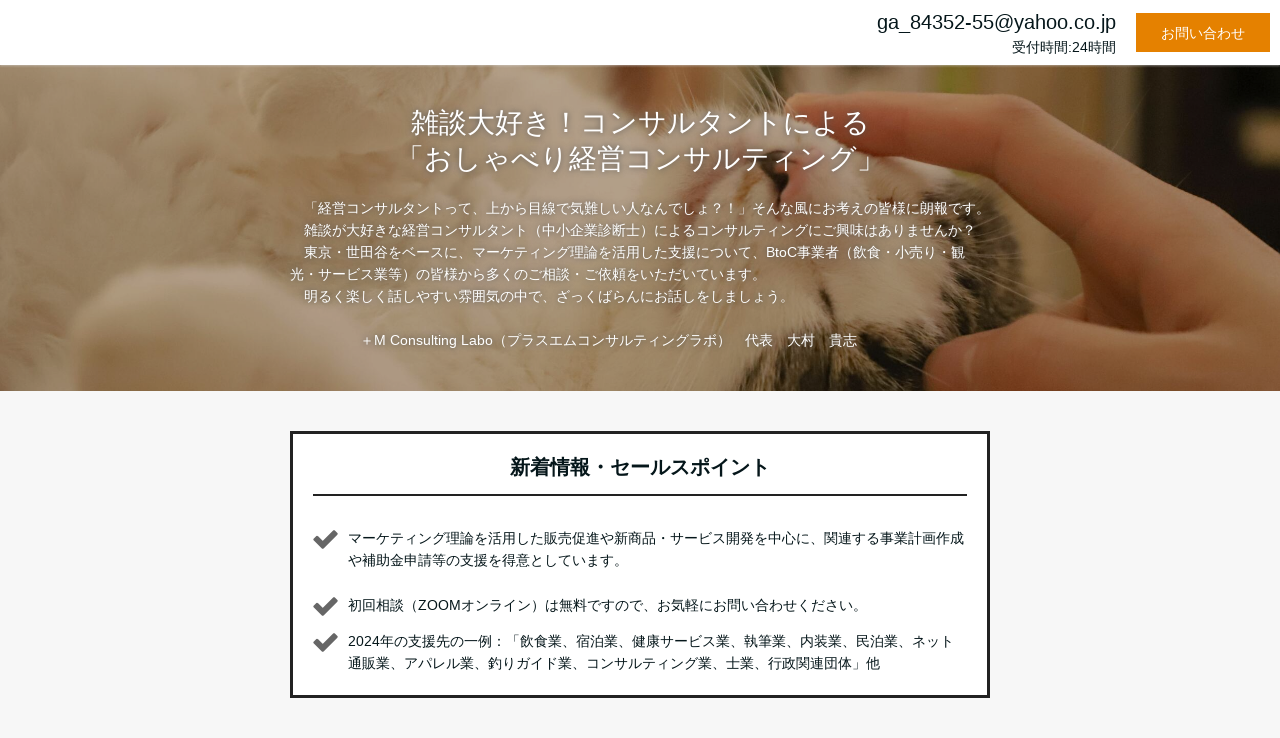

--- FILE ---
content_type: text/html; charset=UTF-8
request_url: https://pmc-labo.com/
body_size: 16065
content:
<!DOCTYPE html>
<html>
<head prefix="og: http://ogp.me/ns# fb: http://ogp.me/ns/fb# website: http://ogp.me/ns/website#"><meta charset="utf-8">
<title>東京・世田谷のおしゃべり大好き中小企業診断士　＋M Consulting Labo</title>
<meta name="description" content="雑談とおしゃべりが大好きな経営コンサルタント（中小企業診断士）の大村貴志です。東京・世田谷をベースに、会社やお店の経営支援や補助金申請等にご活用いただいています。気軽に普段使いできる経営コンサルタント「プラスエムコンサルティングラボ」にお任せください。">
<meta name="viewport" content="width=device-width, initial-scale=1">
<link href="//assets.peraichi.com/template_root/v2/template_files/css/style.css?1768806534" rel="stylesheet">

<script src="//assets.peraichi.com/js/const_common.js"></script><script src="//assets.peraichi.com/js/const_env.js"></script><script src="//webfont.fontplus.jp/accessor/script/fontplus.js?5qoPx6QyJ8k%3D&aa=1" charset="utf-8"></script>
<link rel="icon" href="https://cdn.peraichi.com/userData/49720ef4-2db1-43f3-8b44-3b856f2d6e0d/img/6440e140de755/original.JPG">

<meta property="og:image" content="https://cdn.peraichi.com/userData/49720ef4-2db1-43f3-8b44-3b856f2d6e0d/img/646ca97c9f86f/original.jpg">
<meta property="og:url" content="https://pmc-labo.com">
<meta property="og:title" content="東京・世田谷のおしゃべり大好き中小企業診断士　＋M Consulting Labo">
<meta property="og:site_name" content="東京・世田谷のおしゃべり大好き中小企業診断士　＋M Consulting Labo">
<meta property="og:type" content="website">
<meta property="og:description" content="雑談とおしゃべりが大好きな経営コンサルタント（中小企業診断士）の大村貴志です。東京・世田谷をベースに、会社やお店の経営支援や補助金申請等にご活用いただいています。気軽に普段使いできる経営コンサルタント「プラスエムコンサルティングラボ」にお任せください。">
<meta name="twitter:card" content="summary"><script type="text/javascript" src="//assets.peraichi.com/js/libs/lazysizes.min.js?1768806532"></script><script type="text/javascript" src="//assets.peraichi.com/js/lazyLoad.js?1768806532"></script><script type="text/javascript" src="//assets.peraichi.com/cjs/dist/peraichi_setting.js?1768806828"></script>
<meta name="google-site-verification" content="qmaddAp1Ffca9YUNm1XVInApen_HZj3HLSxmU229eLQ">

<link rel="canonical" href="https://pmc-labo.com" /><style type="text/css">.pera1-form .hp { display:none !important; visibility:hidden !important; }</style>
<script src="https://captcha.peraichi.com/js/captcha.production.js"></script><script src="//assets.peraichi.com/js/custom_captcha.js"></script></head>
  <body class="theme-blank theme-modern template-theme-simple_v2 fp_default" data-template-name="blank" style="overflow: auto; padding-top: 231px;" data-is-available-on-template-theme="false" data-is-initial-val-of-template-theme="14"><!--?php

declare(strict_types=1);

?-->


<!--?php

declare(strict_types=1);

?-->


<!--?php

declare(strict_types=1);

?-->


<!--?php

declare(strict_types=1);

?-->


<!--?php

declare(strict_types=1);

?-->


<!--?php

declare(strict_types=1);

?-->


<!--?php

declare(strict_types=1);

?-->


<!--?php

declare(strict_types=1);

?-->


<!--?php

declare(strict_types=1);

?-->


<!--?php

declare(strict_types=1);

?-->


<!--?php

declare(strict_types=1);

?-->


<!--?php

declare(strict_types=1);

?-->


<!--?php

declare(strict_types=1);

?-->


<!--?php

declare(strict_types=1);

?-->


<!--?php

declare(strict_types=1);

?-->


<!--?php

declare(strict_types=1);

?-->


<!--?php

declare(strict_types=1);

?-->


<!--?php

declare(strict_types=1);

?-->


<!--?php

declare(strict_types=1);

?-->


<!--?php

declare(strict_types=1);

?-->


<!--?php

declare(strict_types=1);

?-->


<!--?php

declare(strict_types=1);

?-->


<!--?php

declare(strict_types=1);

?-->


<!--?php

declare(strict_types=1);

?-->



        <div class="s_navigation_fixed p-header-fixed p-header-floating-btn pera1-section block" data-structure="b-premium-header-floating-btn--fixed" data-block-name="フローティングヘッダー（PC上部固定/スマホ上下固定）" id="section-2" data-optional-block-settings-key="0">
  <div class="only-edit u-align-center"><i class="fa fa-info-circle"></i>このブロックは画面サイズによって見た目が変化する特殊なブロックです<br>※編集・削除ができる項目も画面サイズによって異なります<br><br>詳細はヘルプページの「フローティングメニューブロックの編集」をご確認ください</div>
  <div class="p-header-floating-btn__top grid-wrapper grid-wrapper--lg">
    <div class="p-header-floating-btn__top-outer-row">
      <div class="p-header-floating-btn__top-btns">
        <div class="p-header-floating-btn__top-btns-row">
          <div class="p-header-floating-btn__text-pc u-prmd">
            <div class="u-mbxs pera1-removable">
              <div data-structure="e-text" class="pera1-editable font-size-20px"><div>ga_84352-55@yahoo.co.jp</div></div>
            </div>
            <div class="pera1-removable">
              <div data-structure="e-text" class="pera1-editable font-size-14px"><div>受付時間:24時間</div></div>
            </div>
          </div>
          
          <div class="p-header-floating-btn__editable-btn pera1-removable">
            <div class="c-btn c-btn--sm"><a class="pera1-editable" href="#section-25" data-structure="e-btn" style="background-color: rgb(229, 129, 0);" target="_self">お問い合わせ</a>
            </div>
          </div>
          <div class="p-header-floating-btn__sp-icon-btn pera1-removable" style="">
            <div class="c-img c-img--responsive c-img--responsive-v"><img class="pera1-editable" src="//cdn.peraichi.com/template_root/v2/s3bucket/images/default/ic_tel_square.svg" alt="" data-structure="e-img" style="">
            </div>
          </div>
        </div>
      </div>
    </div>
  </div>
  <div class="p-header p-header-floating-btn__bottom">
    <div class="grid-wrapper grid-wrapper--lg p-navigation__wrapper">
      <div class="p-navigation row">
        <div class="c-inner">
          
        </div>
      </div>
    </div>
  </div>
</div><div class="pera1-section block" data-structure="b-sentence-set--bg-dark" data-block-name="文章（背景画像あり・暗)" data-optional-block-settings-key="1" id="section-37">
  <div class="c-bg-overlay c-bg-overlay--dark c-bg-img c-bg-img--cover pera1-bg-editable" style="background-image: url(&quot;//cdn.peraichi.com/userData/49720ef4-2db1-43f3-8b44-3b856f2d6e0d/img/6444eba8973f7/original.jpg&quot;); background-repeat: no-repeat; background-position: center center; background-size: cover;" data-bg-key="0">
    <div class="c-wrapper c-wrapper--sm u-align-center">
      <div class="c-inner c-inner--lg c-inner--vertical">
        <div class="c-heading c-heading--block-main u-mbmd pera1-removable">
          <h2 data-structure="e-heading" class="pera1-editable"><div>雑談大好き！コンサルタントによる<br>「おしゃべり経営コンサルティング」</div></h2>
        </div>
        <div class="u-mbmd pera1-removable">
          <div data-structure="e-text" class="pera1-editable"><div style="text-align: left;">　「経営コンサルタントって、上から目線で気難しい人なんでしょ？！」そんな風にお考えの皆様に朗報です。<br>　雑談が大好きな経営コンサルタント（中小企業診断士）によるコンサルティングにご興味はありませんか？<br>　東京・世田谷をベースに、マーケティング理論を活用した支援について、BtoC事業者（飲食・小売り・観光・サービス業等）の皆様から多くのご相談・ご依頼をいただいています。<br>　明るく楽しく話しやすい雰囲気の中で、ざっくばらんにお話しをしましょう。<br><br>
<div style="text-align: left;">　　　　　＋M Consulting Labo（プラスエムコンサルティングラボ）　代表　大村　貴志</div>
</div></div>
        </div>
        
      </div>
    </div>
  </div>
</div><div class="pera1-section block" data-structure="b-list--bdr" data-block-name="リスト(枠付)" data-optional-block-settings-key="2" id="section-44">
  <div class="c-bg-img c-bg-img--cover pera1-bg-editable" data-bg-key="1">
    <div class="c-wrapper c-wrapper--sm">
      <div class="c-inner c-inner--lg c-inner--one-elem c-inner--vertical">
        <div class="c-border c-inner p-list__box--bdr">
          <div class="c-heading c-heading--block-main c-heading--bdr-btm u-align-center u-mbmd pera1-removable">
            <h2 data-custom-pc-fontsize="20px" data-structure="e-heading" class="pera1-editable"><div><strong>新着情報・セールスポイント</strong></div></h2>
          </div>
          <div class="c-list-v u-mbmd pera1-removable">
            <ul class="pera1-sortable" data-structure="m-list">
              <li class="pera1-sortable-item pera1-removable" data-structure="e-list-item" data-elem-name="list-item" style="">
                <div class="u-clearfix">
                  
                  <div class="u-overflow-hidden pera1-editable"></div>
                </div>
              </li><li class="pera1-sortable-item pera1-removable" data-structure="e-list-item">
                <div class="u-clearfix">
                  <div class="u-float-left u-mrsm c-img c-img--responsive pera1-removable"><img class="pera1-editable" src="//cdn.peraichi.com/template_root/v2/s3bucket/images/default/ic_check.svg" alt="" width="25" data-structure="e-img">
                  </div>
                  <div class="u-overflow-hidden pera1-editable"><div>マーケティング理論を活用した販売促進や新商品・サービス開発を中心に、関連する事業計画作成や補助金申請等の支援を得意としています。</div></div>
                </div>
              </li>
              <li class="pera1-sortable-item pera1-removable" data-structure="e-list-item" data-elem-name="list-item">
                <div class="u-clearfix">
                  
                  <div class="u-overflow-hidden pera1-editable"></div>
                </div>
              </li><li class="pera1-sortable-item pera1-removable" data-structure="e-list-item" data-elem-name="list-item">
                <div class="u-clearfix">
                  <div class="u-float-left u-mrsm c-img c-img--responsive pera1-removable"><img class="pera1-editable" src="//cdn.peraichi.com/template_root/v2/s3bucket/images/default/ic_check.svg" alt="" width="25" data-structure="e-img">
                  </div>
                  <div class="u-overflow-hidden pera1-editable"><div>初回相談（ZOOMオンライン）は無料ですので、お気軽にお問い合わせください。</div></div>
                </div>
              </li><li class="pera1-sortable-item pera1-removable" data-structure="e-list-item" data-elem-name="list-item">
                <div class="u-clearfix">
                  <div class="u-float-left u-mrsm c-img c-img--responsive pera1-removable"><img class="pera1-editable" src="//cdn.peraichi.com/template_root/v2/s3bucket/images/default/ic_check.svg" alt="" width="25" data-structure="e-img">
                  </div>
                  <div class="u-overflow-hidden pera1-editable"><div>2024年の支援先の一例：「飲食業、宿泊業、健康サービス業、執筆業、内装業、民泊業、ネット通販業、アパレル業、釣りガイド業、コンサルティング業、士業、行政関連団体」他</div></div>
                </div>
              </li>
            <li class="pera1-sortable-item pera1-removable pera1-ghost pera1-add pera1-multiple" data-structure="e-list-item" data-elem-name="list-item" data-nosnippet="" style="opacity: 0; height: 50px;">
                <div class="u-clearfix">
                  <div class="u-float-left u-mrsm c-img c-img--responsive pera1-removable"><img class="pera1-editable" src="//cdn.peraichi.com/template_root/v2/s3bucket/images/default/ic_check.svg" alt="" width="25" data-structure="e-img">
                  </div>
                  <div class="u-overflow-hidden pera1-editable">ここをクリックして表示したいテキストを入力してください。</div>
                </div>
              </li></ul>
          </div>
        </div>
      </div>
    </div>
  </div>
</div><div class="pera1-section block" data-structure="b-heading-arrow" data-block-name="見出し(矢印)" id="section-5" data-optional-block-settings-key="3">
  <div class="p-heading-arrow p-heading-arrow--v2">
    <div class="c-wrapper u-align-center">
      <div class="c-heading c-text p-heading-arrow__inner">
        <h2 data-structure="e-heading" class="pera1-editable"><div><strong>こんなお悩みはありませんか？</strong></div></h2>
      </div>
    </div>
  </div>
</div><div class="pera1-section block" data-structure="b-list" data-block-name="リスト" id="section-6" data-optional-block-settings-key="4">
  <div class="c-bg-img c-bg-img--cover pera1-bg-editable" data-bg-key="2">
    <div class="c-wrapper c-wrapper--sm">
      <div class="c-inner c-inner--lg c-inner--one-elem c-inner--vertical">

        <div class="c-list-v pera1-removable">
          <ul class="pera1-sortable" data-structure="m-list">
            <li class="pera1-sortable-item pera1-removable" data-structure="e-list-item">
              <div class="u-clearfix">
                <div class="u-float-left u-mrsm c-img c-img--responsive pera1-removable"><img class="pera1-editable" src="//cdn.peraichi.com/template_root/v2/s3bucket/images/default/ic_check.svg" alt="" width="25" data-structure="e-img">
                </div>
                <div data-custom-pc-fontsize="20px" class="u-overflow-hidden pera1-editable"><div>いまだコロナの影響や食材・資材等の高騰の影響を受けており、来店客数の増加や売上・利益の改善が進まず困っている。</div></div>
              </div>
            </li>
            <li class="pera1-sortable-item pera1-removable" data-structure="e-list-item" data-elem-name="list-item">
              <div class="u-clearfix">
                <div class="u-float-left u-mrsm c-img c-img--responsive pera1-removable"><img class="pera1-editable" src="//cdn.peraichi.com/template_root/v2/s3bucket/images/default/ic_check.svg" alt="" width="25" data-structure="e-img">
                </div>
                <div data-custom-pc-fontsize="20px" class="u-overflow-hidden pera1-editable"><div>助成金や補助金等を活用したいけど、よくわからない。</div></div>
              </div>
            </li>
            <li class="pera1-sortable-item pera1-removable" data-structure="e-list-item" data-elem-name="list-item">
              <div class="u-clearfix">
                <div class="u-float-left u-mrsm c-img c-img--responsive pera1-removable"><img class="pera1-editable" src="//cdn.peraichi.com/template_root/v2/s3bucket/images/default/ic_check.svg" alt="" width="25" data-structure="e-img">
                </div>
                <div data-custom-pc-fontsize="20px" class="u-overflow-hidden pera1-editable"><div>独立・創業を考えているが、上手に活用できる制度を知りたい。</div></div>
              </div>
            </li><li class="pera1-sortable-item pera1-removable" data-structure="e-list-item" data-elem-name="list-item">
              <div class="u-clearfix">
                <div class="u-float-left u-mrsm c-img c-img--responsive pera1-removable"><img class="pera1-editable" src="//cdn.peraichi.com/template_root/v2/s3bucket/images/default/ic_check.svg" alt="" width="25" data-structure="e-img">
                </div>
                <div data-custom-pc-fontsize="20px" class="u-overflow-hidden pera1-editable"><div>コンサルタントに相談してみたいけど、なんか難しそうで相談しにくい。</div></div>
              </div>
            </li><li class="pera1-sortable-item pera1-removable pera1-ghost pera1-add pera1-multiple" data-structure="e-list-item" data-elem-name="list-item" style="opacity: 0; height: 50px;" data-nosnippet="">
              <div class="u-clearfix">
                <div class="u-float-left u-mrsm c-img c-img--responsive pera1-removable"><img class="pera1-editable" src="//cdn.peraichi.com/template_root/v2/s3bucket/images/default/ic_check.svg" alt="" width="25" data-structure="e-img">
                </div>
                <div class="u-overflow-hidden pera1-editable">ここをクリックして表示したいテキストを入力してください。</div>
              </div>
            </li>

          </ul>
        </div>
      </div>
    </div>
  </div>
</div><div class="pera1-section block" data-structure="b-heading-put-on-bdr" data-block-name="見出し(中央線)" id="section-7" data-optional-block-settings-key="5">
  <div class="c-bg-img c-bg-img--cover pera1-bg-editable" data-bg-key="3">
    <div class="c-wrapper">
      <div class="p-heading__inner">
        <div class="c-heading p-heading-put-on-bdr">
          <div class="p-heading-put-on-bdr__inner">
            <h2 data-structure="e-heading" class="pera1-editable"><div><strong>そのお悩みの解決に、是非ご活用ください。</strong></div></h2>
          </div>
        </div>
      </div>
    </div>
  </div>
</div><div class="pera1-section block" data-structure="b-article-img-full-right" data-block-name="右フル画像" id="section-8" data-optional-block-settings-key="6" data-optional-block-settings="{&quot;isDisplayedOnDesktop&quot;:true,&quot;isDisplayedOnMobile&quot;:true}">
  <div class="p-article-img-full grid-wrapper grid-wrapper--full">
    <div class="c-bg-img c-bg-img--cover pera1-bg-editable" data-bg-key="4">
      <div class="row row-item-gutter--none middle-xs center-xs">
        <div class="col-xs-12 col-sm last-sm pera1-removable">
          <div class="c-img c-img--full"><div class="pera1-clip-image" data-image-clip-container="" style="max-width: 800px;width: 100%;margin: 0 auto;overflow: hidden;">
                    <figure style="position: relative;padding-top: 66.625%;overflow: hidden;">
                        <img src="//cdn.peraichi.com/userData/49720ef4-2db1-43f3-8b44-3b856f2d6e0d/img/64440e9f5af64/original.jpg" class="pera1-editable" style="position: absolute;top: 0;left: 0;display: block;width: 100%;height: 100%;opacity: 0;" data-structure="e-img" alt="" data-clip-image-origin="" data-image-clip-settings="{&quot;x&quot;:0,&quot;y&quot;:0,&quot;scale&quot;:&quot;0.75&quot;,&quot;type&quot;:&quot;origin&quot;,&quot;frame&quot;:&quot;origin&quot;,&quot;orient&quot;:&quot;square&quot;,&quot;aspect&quot;:&quot;4:3&quot;}">
                        <div data-image-clip-viewer="" style="position: absolute;top: 50%;left: 50%;display: block;width: 100%;padding-top: 66.625%;margin: 0 auto;background-image: url(//cdn.peraichi.com/userData/49720ef4-2db1-43f3-8b44-3b856f2d6e0d/img/64440e9f5af64/original.jpg);background-position: center;background-size: cover;background-repeat: no-repeat;transform: translate(-50%, -50%) scale(0.75);transform-origin: center;pointer-events: none;"></div>
                        <div data-image-clip-spacer="" style="width: 100%;height: 100%;margin-top: -66.625%;">
                            <img src="//cdn.peraichi.com/userData/49720ef4-2db1-43f3-8b44-3b856f2d6e0d/img/64440e9f5af64/original.jpg" style="display: block;opacity: 0;pointer-events: none;">
                        </div>
                    </figure>
                </div>
          </div>
        </div>
        <div class="col-xs-12 col-sm start-xs u-mtmd pera1-removable">
          <div class="p-article-img-full__contents p-article-img-full-right__contents">
            <div class="c-heading c-heading--block-main u-mbmd pera1-removable">
              <h2 data-custom-pc-fontsize="16px" data-structure="e-heading" class="pera1-editable"><div><strong><em>POINT①<br>　雑談・おしゃべりが大好きな「</em>中小企業診断士」がお話を伺います。</strong></div></h2>
            </div>
            <div class="u-mbmd pera1-removable">
              <div data-structure="e-text" class="pera1-editable"><div>　代表は、経営コンサルタント唯一の国家資格である「中小企業診断士」の有資格者として、既に15年の支援経験があります。また、各種の計画作成時や申請時に活用可能な「経済産業省認定 経営革新等支援機関」の登録もしております。<br>　更に、1級販売士や内部監査士、第1種衛生管理者等の資格も保有しており、事業者の方のご質問やお困りごとにお応えします。<br>　雑談しながらの明るい雰囲気の中で、事業者の方の心の中を解きほぐしていきます。</div></div>
            </div>

          </div>
        </div>
      </div>
    </div>
  </div>
</div><div class="pera1-section block" data-structure="b-article-img-full-left" data-block-name="左フル画像" id="section-9" data-optional-block-settings-key="7">
  <div class="p-article-img-full grid-wrapper grid-wrapper--full">
    <div class="c-bg-img c-bg-img--cover pera1-bg-editable" data-bg-key="5">
      <div class="row row-item-gutter--none middle-xs center-xs">
        <div class="col-xs-12 col-sm pera1-removable">
          <div class="c-img c-img--full"><div class="pera1-clip-image" data-image-clip-container="" style="max-width: 800px;width: 100%;margin: 0 auto;overflow: hidden;">
                    <figure style="position: relative;padding-top: 66.625%;overflow: hidden;">
                        <img src="//cdn.peraichi.com/userData/49720ef4-2db1-43f3-8b44-3b856f2d6e0d/img/64440be2b4579/original.jpg" class="pera1-editable" style="position: absolute;top: 0;left: 0;display: block;width: 100%;height: 100%;opacity: 0;" data-structure="e-img" alt="" data-clip-image-origin="" data-image-clip-settings="{&quot;x&quot;:0,&quot;y&quot;:0,&quot;scale&quot;:&quot;0.7&quot;,&quot;type&quot;:&quot;origin&quot;,&quot;frame&quot;:&quot;origin&quot;,&quot;orient&quot;:&quot;square&quot;,&quot;aspect&quot;:&quot;4:3&quot;}">
                        <div data-image-clip-viewer="" style="position: absolute;top: 50%;left: 50%;display: block;width: 100%;padding-top: 66.625%;margin: 0 auto;background-image: url(//cdn.peraichi.com/userData/49720ef4-2db1-43f3-8b44-3b856f2d6e0d/img/64440be2b4579/original.jpg);background-position: center;background-size: cover;background-repeat: no-repeat;transform: translate(-50%, -50%) scale(0.7);transform-origin: center;pointer-events: none;"></div>
                        <div data-image-clip-spacer="" style="width: 100%;height: 100%;margin-top: -66.625%;">
                            <img src="//cdn.peraichi.com/userData/49720ef4-2db1-43f3-8b44-3b856f2d6e0d/img/64440be2b4579/original.jpg" style="display: block;opacity: 0;pointer-events: none;">
                        </div>
                    </figure>
                </div>
          </div>
        </div>
        <div class="col-xs-12 col-sm start-xs u-mtmd pera1-removable">
          <div class="p-article-img-full__contents p-article-img-full-left__contents">
            <div class="c-heading c-heading--block-main u-mbmd pera1-removable">
              <h2 data-custom-pc-fontsize="16px" data-structure="e-heading" class="pera1-editable"><div><strong><em>POINT②<br>　経営支援や相談業務の経験・実績が豊富です。</em></strong></div></h2>
            </div>
            <div class="u-mbmd pera1-removable">
              <div data-structure="e-text" class="pera1-editable"><div>　行政系支援団体の派遣登録専門家としても活動しています。過去には、行政機関の窓口経営相談員も務め、短期・中長期あわせて年間で100を超える事業者の方の支援をさせていただきました。<br>　コロナや食材価格高騰等の影響を受けた「BtoC事業者（飲食・小売り・観光・サービス業等）」の方からの相談・依頼を多くいただき、マーケティング面を中心とした支援をさせていただいています。</div></div>
            </div>

          </div>
        </div>
      </div>
    </div>
  </div>
</div><div class="pera1-section block" data-structure="b-article-img-full-right" data-block-name="右フル画像" id="section-10" data-optional-block-settings-key="8">
  <div class="p-article-img-full grid-wrapper grid-wrapper--full">
    <div class="c-bg-img c-bg-img--cover pera1-bg-editable" data-bg-key="6">
      <div class="row row-item-gutter--none middle-xs center-xs">
        <div class="col-xs-12 col-sm last-sm pera1-removable">
          <div class="c-img c-img--full"><div class="pera1-clip-image" data-image-clip-container="" style="max-width: 2000px;width: 100%;margin: 0 auto;overflow: hidden;">
                    <figure style="position: relative;padding-top: 68.8%;overflow: hidden;">
                        <img src="//cdn.peraichi.com/template_files/library/pakutaso/pakutaso_071/original.jpg" class="pera1-editable" style="position: absolute;top: 0;left: 0;display: block;width: 100%;height: 100%;opacity: 0;" data-structure="e-img" alt="" data-clip-image-origin="" data-image-clip-settings="{&quot;x&quot;:0,&quot;y&quot;:0,&quot;scale&quot;:&quot;0.75&quot;,&quot;type&quot;:&quot;origin&quot;,&quot;frame&quot;:&quot;origin&quot;,&quot;orient&quot;:&quot;square&quot;,&quot;aspect&quot;:&quot;4:3&quot;}">
                        <div data-image-clip-viewer="" style="position: absolute;top: 50%;left: 50%;display: block;width: 100%;padding-top: 68.8%;margin: 0 auto;background-image: url(//cdn.peraichi.com/template_files/library/pakutaso/pakutaso_071/original.jpg);background-position: center;background-size: cover;background-repeat: no-repeat;transform: translate(-50%, -50%) scale(0.75);transform-origin: center;pointer-events: none;"></div>
                        <div data-image-clip-spacer="" style="width: 100%;height: 100%;margin-top: -68.8%;">
                            <img src="//cdn.peraichi.com/template_files/library/pakutaso/pakutaso_071/original.jpg" style="display: block;opacity: 0;pointer-events: none;">
                        </div>
                    </figure>
                </div>
          </div>
        </div>
        <div class="col-xs-12 col-sm start-xs u-mtmd pera1-removable">
          <div class="p-article-img-full__contents p-article-img-full-right__contents">
            <div class="c-heading c-heading--block-main u-mbmd pera1-removable">
              <h2 data-custom-pc-fontsize="20px" data-structure="e-heading" class="pera1-editable"><div><strong><span data-custom-pc-fontsize="16px"><em>POINT③<br>　補助金・助成金支援の経験・実績も豊富です。</em></span></strong></div></h2>
            </div>
            <div class="u-mbmd pera1-removable">
              <div data-structure="e-text" class="pera1-editable"><div>　事業者の方が有効に活用可能な各種の補助金や助成金等について、アドバイスをさせていただいております。<br>　最近では、最近では「小規模事業者持続化補助金」の支援に関する依頼を多くいただいております。これ以外にも、「事業再構築補助金」や「ものづくり補助金」等についても支援・採択実績があります。</div></div>
            </div>

          </div>
        </div>
      </div>
    </div>
  </div>
</div><div class="pera1-section block" data-structure="b-article-img-full-left" data-block-name="左フル画像" data-optional-block-settings-key="9" id="section-29">
  <div class="p-article-img-full grid-wrapper grid-wrapper--full">
    <div class="c-bg-img c-bg-img--cover pera1-bg-editable" data-bg-key="7">
      <div class="row row-item-gutter--none middle-xs center-xs">
        <div class="col-xs-12 col-sm pera1-removable">
          <div class="c-img c-img--full"><div class="pera1-clip-image" data-image-clip-container="" style="max-width: 2000px;width: 100%;margin: 0 auto;overflow: hidden;">
                    <figure style="position: relative;padding-top: 66.64999999999999%;overflow: hidden;">
                        <img src="//cdn.peraichi.com/template_files/library/pakutaso/pakutaso_078/original.jpg" class="pera1-editable" style="position: absolute;top: 0;left: 0;display: block;width: 100%;height: 100%;opacity: 0;" data-structure="e-img" alt="" data-clip-image-origin="" data-image-clip-settings="{&quot;x&quot;:0,&quot;y&quot;:0,&quot;scale&quot;:&quot;0.55&quot;,&quot;type&quot;:&quot;origin&quot;,&quot;frame&quot;:&quot;origin&quot;,&quot;orient&quot;:&quot;square&quot;,&quot;aspect&quot;:&quot;4:3&quot;}">
                        <div data-image-clip-viewer="" style="position: absolute;top: 50%;left: 50%;display: block;width: 100%;padding-top: 66.64999999999999%;margin: 0 auto;background-image: url(//cdn.peraichi.com/template_files/library/pakutaso/pakutaso_078/original.jpg);background-position: center;background-size: cover;background-repeat: no-repeat;transform: translate(-50%, -50%) scale(0.55);transform-origin: center;pointer-events: none;"></div>
                        <div data-image-clip-spacer="" style="width: 100%;height: 100%;margin-top: -66.64999999999999%;">
                            <img src="//cdn.peraichi.com/template_files/library/pakutaso/pakutaso_078/original.jpg" style="display: block;opacity: 0;pointer-events: none;">
                        </div>
                    </figure>
                </div>
          </div>
        </div>
        <div class="col-xs-12 col-sm start-xs u-mtmd pera1-removable">
          <div class="p-article-img-full__contents p-article-img-full-left__contents">
            <div class="c-heading c-heading--block-main u-mbmd pera1-removable">
              <h2 data-custom-pc-fontsize="16px" data-structure="e-heading" class="pera1-editable"><div><strong><em>POINT④<br>　独立・創業の支援もお任せください。</em></strong></div></h2>
            </div>
            <div class="u-mbmd pera1-removable">
              <div data-structure="e-text" class="pera1-editable"><div>　行政機関の創業セミナー講師を5年連続で務める等、独立・創業に関する支援にも対応いたします。<br>　具体的には「事業計画書の作成」「商品・サービス開発」「創業融資関連」「創業に伴う補助金申請」といった内容のご依頼を多くいただいております。</div></div>
            </div>

          </div>
        </div>
      </div>
    </div>
  </div>
</div><div class="pera1-section block" data-structure="b-cards--3col" data-block-name="上画像(3列)" data-optional-block-settings-key="10" id="section-33">
  <div class="c-bg-img c-bg-img--cover pera1-bg-editable" data-bg-key="8">
    <div class="c-wrapper c-wrapper--lg u-align-center">
      <div class="c-inner c-inner--lg c-inner--vertical">
        <div class="c-heading c-heading--block-main u-mbmd pera1-removable">
          <h2 data-structure="e-heading" class="pera1-editable"><div><strong>各種サービスの一例</strong></div></h2>
        </div>
        <div class="pera1-removable">
          <div data-structure="m-cards">
            <div class="grid-wrapper grid-wrapper--full">
              <div class="row center-xs row-item-gutter--lg">
                <div class="u-mbmd col-xs-12 col-sm-6 col-md-4 pera1-removable">
                  <div data-structure="m-card">
                    <div class="c-img c-img--responsive u-mbmd pera1-removable"><div class="pera1-clip-image" data-image-clip-container="" style="max-width: 1920px;width: 100%;margin: 0 auto;overflow: hidden;">
                    <figure style="position: relative;padding-top: 56.25%;overflow: hidden;">
                        <img src="//cdn.peraichi.com/userData/49720ef4-2db1-43f3-8b44-3b856f2d6e0d/img/6451f95bb2287/original.jpg" class="pera1-editable" style="position: absolute;top: 0;left: 0;display: block;width: 100%;height: 100%;opacity: 0;" data-structure="e-img" alt="" data-clip-image-origin="" data-image-clip-settings="{&quot;x&quot;:0,&quot;y&quot;:0,&quot;scale&quot;:&quot;0.75&quot;,&quot;round&quot;:0,&quot;roundType&quot;:&quot;circle&quot;,&quot;type&quot;:&quot;origin&quot;,&quot;frame&quot;:&quot;aspect&quot;,&quot;orient&quot;:&quot;horizontal&quot;,&quot;aspect&quot;:&quot;16:9&quot;}">
                        <div data-image-clip-viewer="" style="position: absolute;top: 50%;left: 50%;display: block;width: 100%;padding-top: 66.66666666666667%;margin: 0 auto;background-image: url(//cdn.peraichi.com/userData/49720ef4-2db1-43f3-8b44-3b856f2d6e0d/img/6451f95bb2287/original.jpg);background-position: center;background-size: 100% auto;background-repeat: no-repeat;transform: translate(-50%, -50%) scale(0.75);transform-origin: center;pointer-events: none;"></div>
                        <div data-image-clip-spacer="" style="width: 100%;height: 100%;margin-top: -66.66666666666667%;">
                            <img src="//cdn.peraichi.com/userData/49720ef4-2db1-43f3-8b44-3b856f2d6e0d/img/6451f95bb2287/original.jpg" style="display: block;opacity: 0;pointer-events: none;">
                        </div>
                    </figure>
                </div>
                    </div>
                    <div class="c-heading u-mbmd pera1-removable">
                      <div data-structure="e-heading" class="pera1-editable"><div><strong>課題解決支援</strong></div></div>
                    </div>
                    <div class="p-m-card-text u-mbmd start-xs pera1-removable">
                      <div data-structure="e-text" class="pera1-editable"><div>　「売上拡大」や「新商品開発」等、ある程度絞られた課題に関する解決を目的としたプランです。<br>　企業・店舗への訪問やZOOM等でのオンライン会議、メール対応等を組み合わせ、ご要望に応じて短期から中長期まで対応いたします。</div></div>
                    </div>
                    
                  </div>
                </div>
                <div class="u-mbmd col-xs-12 col-sm-6 col-md-4 pera1-removable">
                  <div data-structure="m-card">
                    <div class="c-img c-img--responsive u-mbmd pera1-removable"><div class="pera1-clip-image" data-image-clip-container="" style="max-width: 800px;width: 100%;margin: 0 auto;overflow: hidden;">
                    <figure style="position: relative;padding-top: 56.25%;overflow: hidden;">
                        <img src="//cdn.peraichi.com/userData/49720ef4-2db1-43f3-8b44-3b856f2d6e0d/img/6444e0df0d6b4/original.jpg" class="pera1-editable" style="position: absolute;top: 0;left: 0;display: block;width: 100%;height: 100%;opacity: 0;" data-structure="e-img" alt="" data-clip-image-origin="" data-image-clip-settings="{&quot;x&quot;:0,&quot;y&quot;:0,&quot;scale&quot;:&quot;0.75&quot;,&quot;round&quot;:0,&quot;roundType&quot;:&quot;circle&quot;,&quot;type&quot;:&quot;origin&quot;,&quot;frame&quot;:&quot;aspect&quot;,&quot;orient&quot;:&quot;horizontal&quot;,&quot;aspect&quot;:&quot;16:9&quot;}">
                        <div data-image-clip-viewer="" style="position: absolute;top: 50%;left: 50%;display: block;width: 100%;padding-top: 61.25%;margin: 0 auto;background-image: url(//cdn.peraichi.com/userData/49720ef4-2db1-43f3-8b44-3b856f2d6e0d/img/6444e0df0d6b4/original.jpg);background-position: center;background-size: 100% auto;background-repeat: no-repeat;transform: translate(-50%, -50%) scale(0.75);transform-origin: center;pointer-events: none;"></div>
                        <div data-image-clip-spacer="" style="width: 100%;height: 100%;margin-top: -61.25%;">
                            <img src="//cdn.peraichi.com/userData/49720ef4-2db1-43f3-8b44-3b856f2d6e0d/img/6444e0df0d6b4/original.jpg" style="display: block;opacity: 0;pointer-events: none;">
                        </div>
                    </figure>
                </div>
                    </div>
                    <div class="c-heading u-mbmd pera1-removable">
                      <div data-structure="e-heading" class="pera1-editable"><div><strong>補助金・助成金支援</strong></div></div>
                    </div>
                    <div class="p-m-card-text u-mbmd start-xs pera1-removable">
                      <div data-structure="e-text" class="pera1-editable"><div>　活用可能な補助金・助成金等について、ご紹介から申請書・報告書の作成まで支援いたします。<br>　具体的には、「補助金・助成金の情報提供」「事業計画書・申請書等の作成アドバイス」「補助事業実施時の注意事項」「報告書の作成アドバイス」等になります。</div></div>
                    </div>
                    
                  </div>
                </div>
                <div class="u-mbmd col-xs-12 col-sm-6 col-md-4 pera1-removable" data-elem-name="m-card">
                  <div data-structure="m-card">
                    <div class="c-img c-img--responsive u-mbmd pera1-removable"><div class="pera1-clip-image" data-image-clip-container="" style="max-width: 800px;width: 100%;margin: 0 auto;overflow: hidden;">
                    <figure style="position: relative;padding-top: 56.25%;overflow: hidden;">
                        <img src="//cdn.peraichi.com/userData/49720ef4-2db1-43f3-8b44-3b856f2d6e0d/img/64453720ac0f7/original.jpg" class="pera1-editable" style="position: absolute;top: 0;left: 0;display: block;width: 100%;height: 100%;opacity: 0;" data-structure="e-img" alt="" data-clip-image-origin="" data-image-clip-settings="{&quot;x&quot;:0,&quot;y&quot;:0,&quot;scale&quot;:&quot;0.8&quot;,&quot;type&quot;:&quot;square&quot;,&quot;frame&quot;:&quot;aspect&quot;,&quot;orient&quot;:&quot;horizontal&quot;,&quot;aspect&quot;:&quot;16:9&quot;}">
                        <div data-image-clip-viewer="" style="position: absolute;top: 50%;left: 50%;display: block;width: 100%;padding-top: 66.625%;margin: 0 auto;background-image: url(//cdn.peraichi.com/userData/49720ef4-2db1-43f3-8b44-3b856f2d6e0d/img/64453720ac0f7/original.jpg);background-position: center;background-size: 100% auto;background-repeat: no-repeat;transform: translate(-50%, -50%) scale(0.8);transform-origin: center;pointer-events: none;"></div>
                        <div data-image-clip-spacer="" style="width: 100%;height: 100%;margin-top: -66.625%;">
                            <img src="//cdn.peraichi.com/userData/49720ef4-2db1-43f3-8b44-3b856f2d6e0d/img/64453720ac0f7/original.jpg" style="display: block;opacity: 0;pointer-events: none;">
                        </div>
                    </figure>
                </div>
                    </div>
                    <div class="c-heading u-mbmd pera1-removable">
                      <div data-structure="e-heading" class="pera1-editable"><div><strong>独立・創業支援</strong></div></div>
                    </div>
                    <div class="p-m-card-text u-mbmd start-xs pera1-removable">
                      <div data-structure="e-text" class="pera1-editable"><div>　代表が務める創業セミナーの内容を更にブラッシュアップし、重要ポイントに絞ることで、より分かりやすく支援いたします。<br>　具体的には「事業計画書の作成」「商品・サービス開発」「創業融資関連」「補助金申請」等になります。</div></div>
                    </div>
                    
                  </div>
                </div><div class="u-mbmd col-xs-12 col-sm-6 col-md-4 pera1-removable" data-elem-name="m-card">
                  <div data-structure="m-card">
                    <div class="c-img c-img--responsive u-mbmd pera1-removable"><div class="pera1-clip-image" data-image-clip-container="" style="max-width: 2249px;width: 100%;margin: 0 auto;overflow: hidden;">
                    <figure style="position: relative;padding-top: 66.69630947087595%;overflow: hidden;">
                        <img src="//cdn.peraichi.com/userData/49720ef4-2db1-43f3-8b44-3b856f2d6e0d/img/6444e20a8522b/original.jpg" class="pera1-editable" style="position: absolute;top: 0;left: 0;display: block;width: 100%;height: 100%;opacity: 0;" data-structure="e-img" alt="" data-clip-image-origin="" data-image-clip-settings="{&quot;x&quot;:0,&quot;y&quot;:0,&quot;scale&quot;:&quot;0.7&quot;,&quot;type&quot;:&quot;origin&quot;,&quot;frame&quot;:&quot;origin&quot;,&quot;orient&quot;:&quot;square&quot;,&quot;aspect&quot;:&quot;4:3&quot;}">
                        <div data-image-clip-viewer="" style="position: absolute;top: 50%;left: 50%;display: block;width: 100%;padding-top: 66.69630947087595%;margin: 0 auto;background-image: url(//cdn.peraichi.com/userData/49720ef4-2db1-43f3-8b44-3b856f2d6e0d/img/6444e20a8522b/original.jpg);background-position: center;background-size: cover;background-repeat: no-repeat;transform: translate(-50%, -50%) scale(0.7);transform-origin: center;pointer-events: none;"></div>
                        <div data-image-clip-spacer="" style="width: 100%;height: 100%;margin-top: -66.69630947087595%;">
                            <img src="//cdn.peraichi.com/userData/49720ef4-2db1-43f3-8b44-3b856f2d6e0d/img/6444e20a8522b/original.jpg" style="display: block;opacity: 0;pointer-events: none;">
                        </div>
                    </figure>
                </div>
                    </div>
                    <div class="c-heading u-mbmd pera1-removable">
                      <div data-structure="e-heading" class="pera1-editable"><div>伴走型支援<span data-custom-pc-fontsize="20px">（顧問契約）</span></div></div>
                    </div>
                    <div class="p-m-card-text u-mbmd start-xs pera1-removable">
                      <div data-structure="e-text" class="pera1-editable"><div>　企業・店舗等に対する「普段使いのかかりつけ医」のイメージとしてご活用ください。<br>　毎月1～2回の訪問やオンラインを基本とし、定期的に「企業・店舗の健康診断」を行うことで、早期の課題発見・解決を行います。<br>　社長・代表・店長といった方々の気軽な話し相手としてもご利用いただけます。</div></div>
                    </div>
                    
                  </div>
                </div><div class="u-mbmd col-xs-12 col-sm-6 col-md-4 pera1-removable" data-elem-name="m-card">
                  <div data-structure="m-card">
                    <div class="c-img c-img--responsive u-mbmd pera1-removable"><div class="pera1-clip-image" data-image-clip-container="" style="max-width: 2500px;width: 100%;margin: 0 auto;overflow: hidden;">
                    <figure style="position: relative;padding-top: 66.64%;overflow: hidden;">
                        <img src="//cdn.peraichi.com/userData/49720ef4-2db1-43f3-8b44-3b856f2d6e0d/img/6444e30667a27/original.jpg" class="pera1-editable" style="position: absolute;top: 0;left: 0;display: block;width: 100%;height: 100%;opacity: 0;" data-structure="e-img" alt="" data-clip-image-origin="" data-image-clip-settings="{&quot;x&quot;:0,&quot;y&quot;:0,&quot;scale&quot;:&quot;0.75&quot;,&quot;type&quot;:&quot;origin&quot;,&quot;frame&quot;:&quot;origin&quot;,&quot;orient&quot;:&quot;square&quot;,&quot;aspect&quot;:&quot;4:3&quot;}">
                        <div data-image-clip-viewer="" style="position: absolute;top: 50%;left: 50%;display: block;width: 100%;padding-top: 66.64%;margin: 0 auto;background-image: url(//cdn.peraichi.com/userData/49720ef4-2db1-43f3-8b44-3b856f2d6e0d/img/6444e30667a27/original.jpg);background-position: center;background-size: cover;background-repeat: no-repeat;transform: translate(-50%, -50%) scale(0.75);transform-origin: center;pointer-events: none;"></div>
                        <div data-image-clip-spacer="" style="width: 100%;height: 100%;margin-top: -66.64%;">
                            <img src="//cdn.peraichi.com/userData/49720ef4-2db1-43f3-8b44-3b856f2d6e0d/img/6444e30667a27/original.jpg" style="display: block;opacity: 0;pointer-events: none;">
                        </div>
                    </figure>
                </div>
                    </div>
                    <div class="c-heading u-mbmd pera1-removable">
                      <div data-structure="e-heading" class="pera1-editable"><div>メールプラン</div></div>
                    </div>
                    <div class="p-m-card-text u-mbmd start-xs pera1-removable">
                      <div data-structure="e-text" class="pera1-editable"><div>　手軽さに重点を置き、通常はメールでの対応を基本とするプランです。<br>　普段は情報収集等を中心にご活用いただき、気になる事項があれば個別案件としてメールにてご質問いただけます。<br>　なお、必要な場合は、企業や店舗等を訪問してのご対応も可能です（別途料金が必要）。</div></div>
                    </div>
                    
                  </div>
                </div><div class="u-mbmd col-xs-12 col-sm-6 col-md-4 pera1-removable" data-elem-name="m-card">
                  <div data-structure="m-card">
                    <div class="c-img c-img--responsive u-mbmd pera1-removable"><div class="pera1-clip-image" data-image-clip-container="" style="max-width: 800px;width: 100%;margin: 0 auto;overflow: hidden;">
                    <figure style="position: relative;padding-top: 66.75%;overflow: hidden;">
                        <img src="//cdn.peraichi.com/userData/49720ef4-2db1-43f3-8b44-3b856f2d6e0d/img/6444e3f5a1bfa/original.jpg" class="pera1-editable" style="position: absolute;top: 0;left: 0;display: block;width: 100%;height: 100%;opacity: 0;" data-structure="e-img" alt="" data-clip-image-origin="" data-image-clip-settings="{&quot;x&quot;:0,&quot;y&quot;:0,&quot;scale&quot;:&quot;0.75&quot;,&quot;type&quot;:&quot;origin&quot;,&quot;frame&quot;:&quot;origin&quot;,&quot;orient&quot;:&quot;square&quot;,&quot;aspect&quot;:&quot;4:3&quot;}">
                        <div data-image-clip-viewer="" style="position: absolute;top: 50%;left: 50%;display: block;width: 100%;padding-top: 66.75%;margin: 0 auto;background-image: url(//cdn.peraichi.com/userData/49720ef4-2db1-43f3-8b44-3b856f2d6e0d/img/6444e3f5a1bfa/original.jpg);background-position: center;background-size: cover;background-repeat: no-repeat;transform: translate(-50%, -50%) scale(0.75);transform-origin: center;pointer-events: none;"></div>
                        <div data-image-clip-spacer="" style="width: 100%;height: 100%;margin-top: -66.75%;">
                            <img src="//cdn.peraichi.com/userData/49720ef4-2db1-43f3-8b44-3b856f2d6e0d/img/6444e3f5a1bfa/original.jpg" style="display: block;opacity: 0;pointer-events: none;">
                        </div>
                    </figure>
                </div>
                    </div>
                    <div class="c-heading u-mbmd pera1-removable">
                      <div data-structure="e-heading" class="pera1-editable">セミナー・研修講師</div>
                    </div>
                    <div class="p-m-card-text u-mbmd start-xs pera1-removable">
                      <div data-structure="e-text" class="pera1-editable"><div>　各種セミナーや企業研修等、対面・オンライン共に対応いたします。<br>　実績として、「創業セミナー」「インボイスセミナー」「データ活用セミナー」「営業担当者向けセミナー」「業務効率化」等が挙げられます。</div></div>
                    </div>
                    
                  </div>
                </div><div class="u-mbmd col-xs-12 col-sm-6 col-md-4 pera1-removable pera1-ghost pera1-add pera1-multiple" data-elem-name="m-card" style="opacity: 0; height: 50px;" data-nosnippet="">
                  <div data-structure="m-card">
                    <div class="c-img c-img--responsive u-mbmd pera1-removable"><img class="pera1-editable" src="//cdn.peraichi.com/template_root/v2/s3bucket/images/default/im_image_square.svg" alt="" data-structure="e-img">
                    </div>
                    <div class="c-heading u-mbmd pera1-removable">
                      <div class="pera1-editable" data-structure="e-heading"><strong>小見出し</strong></div>
                    </div>
                    <div class="p-m-card-text u-mbmd start-xs pera1-removable">
                      <div class="pera1-editable" data-structure="e-text">ここをクリックして表示したいテキストを入力してください。テキストは「右寄せ」「中央寄せ」「左寄せ」といった整列方向、「太字」「斜体」「下線」「取り消し線」、「文字サイズ」「文字色」「文字の背景色」など細かく編集することができます。</div>
                    </div>
                    <div class="c-btn c-btn--min-half u-mbmd pera1-removable"><a class="pera1-editable" href="javascript:void(0);" data-structure="e-btn">ボタン</a>
                    </div>
                  </div>
                </div>
              </div>
            </div>
          </div>
        </div>
      </div>
    </div>
  </div>
</div><div class="pera1-section block" data-structure="b-heading-put-on-bdr" data-block-name="見出し(中央線)" data-optional-block-settings-key="11" id="section-39">
  <div class="c-bg-img c-bg-img--cover pera1-bg-editable" data-bg-key="9">
    <div class="c-wrapper">
      <div class="p-heading__inner">
        <div class="c-heading p-heading-put-on-bdr">
          <div class="p-heading-put-on-bdr__inner">
            <h2 data-structure="e-heading" class="pera1-editable"><strong>お客様の声</strong></h2>
          </div>
        </div>
      </div>
    </div>
  </div>
</div><div class="pera1-section block" data-structure="b-premium-cards-img-left--2col" data-block-name="お客様の声(2列)" id="section-21" data-optional-block-settings-key="12">
  <div class="c-bg c-bg-color c-bg-img--cover pera1-bg-editable" data-bg-key="10">
    <div class="grid-wrapper">
      <div class="c-inner c-inner--lg c-inner--vertical">

        <div class="row row-item-gutter--lg">
          <div class="col-md-6 u-mbmd pera1-removable">
            <div class="p-premium-cards-img-left__card c-inner" data-structure=" m-premium-card">
              <div class="p-premium-cards-img-left__img c-img c-img--circle c-img--responsive u-mbmd pera1-removable"><img class="pera1-editable" src="//cdn.peraichi.com/userData/49720ef4-2db1-43f3-8b44-3b856f2d6e0d/img/6451f68cbf00d/original.jpg" alt="" data-structure="e-img" style="">
              </div>
              <div class="p-premium-cards-img-left__body">
                <div class="u-mbmd u-fslg pera1-removable">
                  <h2 data-structure="e-heading" class="pera1-editable"><div><strong>新サービス導入と集客で支援していただきました。</strong></div></h2>
                </div>
                <div class="p-m-card-text-name u-mbsm pera1-removable">
                  <div data-structure="e-text" class="pera1-editable"><div>女性専用ヨガスタジオ　様</div></div>
                </div>
                <div class="p-m-card-text-message u-mbmd pera1-removable">
                  <div data-structure="e-text" class="pera1-editable"><div>　新規会員数が伸び悩んでいたこともあり、新サービスの開発・導入と、集客についてご相談しました。結果、地域で愛される店作りができました。</div></div>
                </div>
              </div>
            </div>
          </div>
          <div class="col-md-6 u-mbmd pera1-removable" data-elem-name="m-premium-card">
            <div class="p-premium-cards-img-left__card c-inner" data-structure=" m-premium-card">
              <div class="p-premium-cards-img-left__img c-img c-img--circle c-img--responsive u-mbmd pera1-removable"><img class="pera1-editable" src="//cdn.peraichi.com/userData/49720ef4-2db1-43f3-8b44-3b856f2d6e0d/img/6451f0f80aba6/original.jpg" alt="" data-structure="e-img" style="">
              </div>
              <div class="p-premium-cards-img-left__body">
                <div class="u-mbmd u-fslg pera1-removable">
                  <h2 data-structure="e-heading" class="pera1-editable"><div><strong>補助金採択後のフォローまで助かりました。</strong></div></h2>
                </div>
                <div class="p-m-card-text-name u-mbsm pera1-removable">
                  <div data-structure="e-text" class="pera1-editable"><div>漬物製造・販売業　様</div></div>
                </div>
                <div class="p-m-card-text-message u-mbmd pera1-removable">
                  <div data-structure="e-text" class="pera1-editable"><div>　補助金の申請書作成時のアドバイスはもちろんですが、採択後のポイントや報告書作成に関するアドバイスもいただき、非常に助かりました。</div></div>
                </div>
              </div>
            </div>
          </div><div class="col-md-6 u-mbmd pera1-removable pera1-ghost pera1-add pera1-multiple" data-elem-name="m-premium-card" style="opacity: 0; height: 50px;" data-nosnippet="">
            <div class="p-premium-cards-img-left__card c-inner" data-structure=" m-premium-card">
              <div class="p-premium-cards-img-left__img c-img c-img--circle c-img--responsive u-mbmd pera1-removable"><img class="pera1-editable" src="//cdn.peraichi.com/template_root/v2/s3bucket/images/default/im_person_illust.svg" alt="" data-structure="e-img">
              </div>
              <div class="p-premium-cards-img-left__body">
                <div class="u-mbmd u-fslg pera1-removable">
                  <h2 class="pera1-editable" data-structure="e-heading"><strong>小見出し</strong></h2>
                </div>
                <div class="p-m-card-text-name u-mbsm pera1-removable">
                  <div class="pera1-editable" data-structure="e-text">サンプル 太郎</div>
                </div>
                <div class="p-m-card-text-message u-mbmd pera1-removable">
                  <div class="pera1-editable" data-structure="e-text">ここをクリックして表示したいテキストを入力してください。テキストは「右寄せ」「中央寄せ」「左寄せ」といった整列方向、「太字」「斜体」「下線」「取り消し線」、「文字サイズ」「文字色」「文字の背景色」など細かく編集することができます。</div>
                </div>
              </div>
            </div>
          </div>
        </div>
      </div>
    </div>
  </div>
</div><div class="pera1-section block" data-structure="b-heading-put-on-bdr" data-block-name="見出し(中央線)" id="section-20" data-optional-block-settings-key="13">
  <div class="c-bg-img c-bg-img--cover pera1-bg-editable" data-bg-key="11">
    <div class="c-wrapper">
      <div class="p-heading__inner">
        <div class="c-heading p-heading-put-on-bdr">
          <div class="p-heading-put-on-bdr__inner">
            <h2 data-structure="e-heading" class="pera1-editable"><div><strong>過去の支援実績等</strong></div></h2>
          </div>
        </div>
      </div>
    </div>
  </div>
</div><div class="pera1-section block" data-structure="b-sentence-grid-2col" data-block-name="文章(2列・大)" data-optional-block-settings-key="14" id="section-38">
  <div class="c-bg-img c-bg-img--cover pera1-bg-editable" data-bg-key="12">
    <div class="grid-wrapper grid-wrapper--lg">
      <div class="c-inner c-inner--lg c-inner--vertical">
        <div class="row center-xs">
          <div class="col-xs-12 col-sm-6 start-xs pera1-removable">
            <div class="u-mblg u-prmd u-plmd pera1-removable">
              <div class="c-heading c-heading--sm c-heading--bdr-thin-btm u-mbsm pera1-removable">
                <div data-structure="e-text" class="pera1-editable"><div>サービス業（クリーニング店）</div></div>
              </div>
              <div class="u-mbmd pera1-removable">
                <div data-structure="e-text" class="pera1-editable"><div>　地元の個人のお客様を大切にするクリーニング店において、<span style="text-decoration: underline;">事業再構築補助金を活用</span>し、クリーニング用機器の大型化・高性能化を行いました。これにより、強みを活かした<span style="text-decoration: underline;">差別化戦略及び新規顧客開拓</span>等が可能となり、<span style="text-decoration: underline;">個人顧客以外に法人顧客を獲得</span>したことで、<span style="text-decoration: underline;">売上・収益が拡大</span>しました。</div></div>
              </div>
            </div>
            <div class="u-mblg u-prmd u-plmd pera1-removable">
              <div class="c-heading c-heading--sm c-heading--bdr-thin-btm u-mbsm pera1-removable">
                <div data-structure="e-text" class="pera1-editable"><div>飲食業（テイクアウト米飯）</div></div>
              </div>
              <div class="u-mbmd pera1-removable">
                <div data-structure="e-text" class="pera1-editable"><div>　飲食店等の一部を間借りする形で運営している「テイクアウト専門のおにぎり」店において、出店箇所が日替わりになることを踏まえた支援を行いました。<span style="text-decoration: underline;">新商品開発や集客施策の実施で売上の拡大</span>を、<span style="text-decoration: underline;">販売商品実績等の把握により経費を削減</span>し、<span style="text-decoration: underline;">事業継続</span>を図りました。</div></div>
              </div>
            </div>
            <div class="u-mblg u-prmd u-plmd pera1-removable" data-elem-name="sentence-grid-2col">
              <div class="c-heading c-heading--sm c-heading--bdr-thin-btm u-mbsm pera1-removable">
                <div data-structure="e-text" class="pera1-editable"><div>セミナー・研修講師</div></div>
              </div>
              <div class="u-mbmd pera1-removable">
                <div data-structure="e-text" class="pera1-editable"><div>
<p>・創業セミナー（行政機関外郭団体）<br>・会員向けセミナー（商工会議所）<br>・インボイスセミナー（商工会）<br>・営業担当者向け研修（一部上場企業）<br>・業務効率化の進め方（行政関連団体）　他</p>
</div></div>
              </div>
            </div><div class="u-mblg u-prmd u-plmd pera1-removable" data-elem-name="sentence-grid-2col">
              <div class="c-heading c-heading--sm c-heading--bdr-thin-btm u-mbsm pera1-removable">
                <div data-structure="e-text" class="pera1-editable">執筆関係</div>
              </div>
              <div class="u-mbmd pera1-removable">
                <div data-structure="e-text" class="pera1-editable"><div>
<p>・中小企業活力向上プロジェクトアドバンス「専門家コラム」<br>・専門系出版社「業種別取引ガイド」<br>・地方新聞社　「中小企業診断士による経営Q＆A」<br>・商工会議所ニュース「経営トピックス」<br>・中小企業診断士協会「会員向けコラム」　 他</p>
</div></div>
              </div>
            </div><div class="u-mblg u-prmd u-plmd pera1-removable pera1-ghost pera1-add pera1-multiple" data-elem-name="sentence-grid-2col" style="opacity: 0; height: 50px;" data-nosnippet="">
              <div class="c-heading c-heading--sm c-heading--bdr-thin-btm u-mbsm pera1-removable">
                <div class="pera1-editable" data-structure="e-text">見出し</div>
              </div>
              <div class="u-mbmd pera1-removable">
                <div class="pera1-editable" data-structure="e-text">ここをクリックして表示したいテキストを入力してください。テキストは「右寄せ」「中央寄せ」「左寄せ」といった整列方向、「太字」「斜体」「下線」「取り消し線」、「文字サイズ」「文字色」「文字の背景色」など細かく編集することができます。</div>
              </div>
            </div>
          </div>
          <div class="col-xs-12 col-sm-6 start-xs pera1-removable">
            <div class="u-mblg u-prmd u-plmd pera1-removable">
              <div class="c-heading c-heading--sm c-heading--bdr-thin-btm u-mbsm pera1-removable">
                <div data-structure="e-text" class="pera1-editable"><div>小売り・飲食業（鮮魚、海鮮丼）</div></div>
              </div>
              <div class="u-mbmd pera1-removable">
                <div data-structure="e-text" class="pera1-editable"><div>　地元密着の駅近立地の鮮魚店であり、市内の別の場所で海鮮丼を売りとした飲食店も経営している事業者の方でした。コロナ禍において減少した売上を回復させるべく、<span style="text-decoration: underline;">経営革新計画を作成し、県の承認を得た</span>ことから、事業計画が明確になり、<span style="text-decoration: underline;">県の補助金申請</span>も行いました。</div></div>
              </div>
            </div>
            <div class="u-mblg u-prmd u-plmd pera1-removable">
              <div class="c-heading c-heading--sm c-heading--bdr-thin-btm u-mbsm pera1-removable">
                <div data-structure="e-text" class="pera1-editable"><div>飲食業（洋風レストラン）</div></div>
              </div>
              <div class="u-mbmd pera1-removable">
                <div data-structure="e-text" class="pera1-editable"><div>　ビジネス街のほど近くに店舗を構える洋風レストランでしたが、コロナの影響により、夜の宴会・接待需要が大幅に減少しました。そのため、<span style="text-decoration: underline;">テイクアウトや通販が可能な新商品を開発</span>すべく、<span style="text-decoration: underline;">小規模事業者持続化補助金（賃金引上げ枠）を活用</span>して大型オーブンや真空包装機を購入し、<span style="text-decoration: underline;">新規顧客の獲得と販売機会の拡大</span>を図りました。</div></div>
              </div>
            </div>
            <div class="u-mblg u-prmd u-plmd pera1-removable" data-elem-name="sentence-grid-2col-2">
              <div class="c-heading c-heading--sm c-heading--bdr-thin-btm u-mbsm pera1-removable">
                <div data-structure="e-text" class="pera1-editable"><div>その他　支援実績の例</div></div>
              </div>
              <div class="u-mbmd pera1-removable">
                <div data-structure="e-text" class="pera1-editable"><div>
<p>・飲食業（居酒屋、中華料理）：新商品開発、経営分析・改善、販促施策<br>・小売業（玩具店、グッズ販売）：経営戦略、新商品開発、販促施策<br>・サービス業（キャンプ場、ヨガ施設）：新サービス開発、販促施策<br>・観光業（宿泊施設、観光関連）：新商品開発、販促施策<br>・製造業（金属加工、めっき業）：経営戦略、補助金申請<br>・芸術家：事業計画策定、販促・認知促進<br>・商店街：現状分析・将来戦略立案　　　他</p>
</div></div>
              </div>
            </div><div class="u-mblg u-prmd u-plmd pera1-removable" data-elem-name="sentence-grid-2col-2">
              
              
            </div><div class="u-mblg u-prmd u-plmd pera1-removable" data-elem-name="sentence-grid-2col-2">
              <div class="c-heading c-heading--sm c-heading--bdr-thin-btm u-mbsm pera1-removable">
                <div data-structure="e-text" class="pera1-editable"><div>補助金・助成金関係</div></div>
              </div>
              <div class="u-mbmd pera1-removable">
                <div data-structure="e-text" class="pera1-editable"><div>
<p>・小規模事業者持続化補助金<br>・事業再構築補助金<br>・ものづくり補助金<br>・埼玉県 経営革新グリーン分野進出支援事業<br>・新宿区&nbsp;経営力強化支援事業補助金　 他</p>
</div></div>
              </div>
            </div><div class="u-mblg u-prmd u-plmd pera1-removable pera1-ghost pera1-add pera1-multiple" data-elem-name="sentence-grid-2col-2" style="opacity: 0; height: 50px;" data-nosnippet="">
              <div class="c-heading c-heading--sm c-heading--bdr-thin-btm u-mbsm pera1-removable">
                <div class="pera1-editable" data-structure="e-text">見出し</div>
              </div>
              <div class="u-mbmd pera1-removable">
                <div class="pera1-editable" data-structure="e-text">ここをクリックして表示したいテキストを入力してください。テキストは「右寄せ」「中央寄せ」「左寄せ」といった整列方向、「太字」「斜体」「下線」「取り消し線」、「文字サイズ」「文字色」「文字の背景色」など細かく編集することができます。</div>
              </div>
            </div>
          </div>
        </div>
      </div>
    </div>
  </div>
</div><div class="pera1-section block" data-structure="b-premium-steps" data-block-name="ステップ" data-optional-block-settings-key="15" id="section-36">
  <div class="c-bg-img c-bg-img--cover pera1-bg-editable" data-bg-key="13">
    <div class="p-premium-steps">
      <div class="c-wrapper">
        <div class="c-inner c-inner--lg c-inner--one-elem c-inner--vertical">
          <div class="p-premium-steps__heading c-heading c-heading--block-main u-align-center u-mbmd pera1-removable">
            <h2 data-structure="e-heading" class="pera1-editable"><div><strong>ご利用までの流れ</strong></div></h2>
          </div>
          <div class="grid-wrapper grid-wrapper--full">
            <div class="p-premium-steps__list">
              <div class="row center-xs">
                <div class="col-sm-4 col-xs-12 start-xs p-premium-steps__arrow pera1-removable">
                  <div class="p-premium-steps__item">
                    <div class="p-premium-steps__item-header u-mbmd pera1-removable">
                      <div class="p-premium-steps__item-num pera1-removable">
                        <div class="pera1-editable" data-structure="e-text">STEP 1</div>
                      </div>
                      <div class="p-premium-steps__item-heading u-fsmd pera1-removable">
                        <div data-structure="e-text" class="pera1-editable"><div>メール等にてお問い合わせ</div></div>
                      </div>
                    </div>
                    <div class="p-premium-steps__item-img c-img c-img--responsive u-mbmd u-align-center pera1-removable"><img class="pera1-editable" src="//cdn.peraichi.com/userData/49720ef4-2db1-43f3-8b44-3b856f2d6e0d/img/6444e48152465/original.jpg" alt="" data-structure="e-img" style="">
                    </div>
                    <div class="p-premium-steps__item-desc pera1-removable">
                      <div data-structure="e-text" class="pera1-editable"><div>　メールやフォームからお問い合わせください。<br>　内容が具体的でなくても構いません。まずはお気軽にどうぞ。</div></div>
                    </div>
                  </div>
                </div>
                <div class="col-sm-4 col-xs-12 start-xs p-premium-steps__arrow pera1-removable">
                  <div class="p-premium-steps__item">
                    <div class="p-premium-steps__item-header u-mbmd pera1-removable">
                      <div class="p-premium-steps__item-num pera1-removable">
                        <div class="pera1-editable" data-structure="e-text">STEP 2</div>
                      </div>
                      <div class="p-premium-steps__item-heading u-fsmd pera1-removable">
                        <div data-structure="e-text" class="pera1-editable">初回無料相談の実施</div>
                      </div>
                    </div>
                    <div class="p-premium-steps__item-img c-img c-img--responsive u-mbmd u-align-center pera1-removable"><img class="pera1-editable" src="//cdn.peraichi.com/userData/49720ef4-2db1-43f3-8b44-3b856f2d6e0d/img/6444e531652b7/original.jpg" alt="" data-structure="e-img" style="">
                    </div>
                    <div class="p-premium-steps__item-desc pera1-removable">
                      <div data-structure="e-text" class="pera1-editable"><div>　まずは無料相談を実施いたします。<br>　「初回50分無料」となっておりますので、雑談・世間話をする感覚で、いろいろとお聞かせください。<br>　※基本はZOOMによるオンライン</div></div>
                    </div>
                  </div>
                </div>
                <div class="col-sm-4 col-xs-12 start-xs p-premium-steps__arrow pera1-removable" data-elem-name="premium-steps">
                  <div class="p-premium-steps__item">
                    <div class="p-premium-steps__item-header u-mbmd pera1-removable">
                      <div class="p-premium-steps__item-num pera1-removable">
                        <div class="pera1-editable" data-structure="e-text">STEP 3</div>
                      </div>
                      <div class="p-premium-steps__item-heading u-fsmd pera1-removable">
                        <div data-structure="e-text" class="pera1-editable"><div>ご提案・ご契約</div></div>
                      </div>
                    </div>
                    <div class="p-premium-steps__item-img c-img c-img--responsive u-mbmd u-align-center pera1-removable"><img class="pera1-editable" src="//cdn.peraichi.com/userData/49720ef4-2db1-43f3-8b44-3b856f2d6e0d/img/6444e632e3ab9/original.jpg" alt="" data-structure="e-img" style="">
                    </div>
                    <div class="p-premium-steps__item-desc pera1-removable">
                      <div data-structure="e-text" class="pera1-editable"><div>　無料相談でお聞きした内容を元に、支援内容やプランについてご提案をさせていただきます。<br>　ご納得いただければご契約となり、ご支援を開始させていただきます。</div></div>
                    </div>
                  </div>
                </div><div class="col-sm-4 col-xs-12 start-xs p-premium-steps__arrow pera1-removable pera1-ghost pera1-add pera1-multiple" data-elem-name="premium-steps" style="opacity: 0; height: 50px;" data-nosnippet="">
                  <div class="p-premium-steps__item">
                    <div class="p-premium-steps__item-header u-mbmd pera1-removable">
                      <div class="p-premium-steps__item-num pera1-removable">
                        <div class="pera1-editable" data-structure="e-text">STEP 3</div>
                      </div>
                      <div class="p-premium-steps__item-heading u-fsmd pera1-removable">
                        <div class="pera1-editable" data-structure="e-text">小見出し</div>
                      </div>
                    </div>
                    <div class="p-premium-steps__item-img c-img c-img--responsive u-mbmd u-align-center pera1-removable"><img class="pera1-editable" src="//cdn.peraichi.com/template_root/v2/s3bucket/images/default/im_image_square.svg" alt="" data-structure="e-img">
                    </div>
                    <div class="p-premium-steps__item-desc pera1-removable">
                      <div class="pera1-editable" data-structure="e-text">ここをクリックして表示したいテキストを入力してください。テキストは「右寄せ」「中央寄せ」「左寄せ」といった整列方向、「太字」「斜体」「下線」「取り消し線」、「文字サイズ」「文字色」「文字の背景色」など細かく編集することができます。</div>
                    </div>
                  </div>
                </div>
              </div>
            </div>
          </div>
        </div>
      </div>
    </div>
  </div>
</div><div class="pera1-section block" data-structure="b-article-has-number" data-block-name="右画像(数字・リボン付)" data-optional-block-settings-key="16" id="section-31" data-optional-block-settings="{&quot;isDisplayedOnDesktop&quot;:true,&quot;isDisplayedOnMobile&quot;:true}">
  <div class="c-bg-img c-bg-img--cover pera1-bg-editable" data-bg-key="14">
    <div class="c-wrapper">
      <div class="c-inner c-inner--lg c-inner--one-elem c-inner--vertical u-ptlg--sp">
        <div class="c-border c-inner" style="position: relative; border-radius:20px;">
          <div class="grid-wrapper grid-wrapper--full u-mbmd">
            <div class="row row-item-gutter--lg">
              <div class="col-xs-12 col-sm-5 basis-auto-sm pera1-removable">
                <div class="c-img c-img--responsive"><div class="pera1-clip-image" data-image-clip-container="" style="max-width: 1080px;width: 100%;margin: 0 auto;overflow: hidden;">
                    <figure style="position: relative;padding-top: 177.77777777777777%;overflow: hidden;">
                        <img src="//cdn.peraichi.com/userData/49720ef4-2db1-43f3-8b44-3b856f2d6e0d/img/644533f21e548/original.JPG" class="pera1-editable" style="position: absolute;top: 0;left: 0;display: block;width: 100%;height: 100%;opacity: 0;" data-structure="e-img" alt="" data-clip-image-origin="" data-image-clip-settings="{&quot;x&quot;:0,&quot;y&quot;:0,&quot;scale&quot;:&quot;0.8&quot;,&quot;type&quot;:&quot;origin&quot;,&quot;frame&quot;:&quot;origin&quot;,&quot;orient&quot;:&quot;square&quot;,&quot;aspect&quot;:&quot;4:3&quot;}">
                        <div data-image-clip-viewer="" style="position: absolute;top: 50%;left: 50%;display: block;width: 100%;padding-top: 177.77777777777777%;margin: 0 auto;background-image: url(//cdn.peraichi.com/userData/49720ef4-2db1-43f3-8b44-3b856f2d6e0d/img/644533f21e548/original.JPG);background-position: center;background-size: cover;background-repeat: no-repeat;transform: translate(-50%, -50%) scale(0.8);transform-origin: center;pointer-events: none;"></div>
                        <div data-image-clip-spacer="" style="width: 100%;height: 100%;margin-top: -177.77777777777777%;">
                            <img src="//cdn.peraichi.com/userData/49720ef4-2db1-43f3-8b44-3b856f2d6e0d/img/644533f21e548/original.JPG" style="display: block;opacity: 0;pointer-events: none;">
                        </div>
                    </figure>
                </div>
                </div>
              </div>
              <div class="col-xs-12 col-sm first-sm" style="margin-top:30px;">
                <div class="p-article-has-number__ribbon">
                  <div class="p-article-has-number__ribbon-label pera1-editable">
                    <div data-structure="e-text" class="pera1-editable">代表の紹介</div>
                  </div>
                </div>
                <div class="p-article-has-number__circle">
                  <div class="p-article-has-number__circle-label u-fsxxxxl pera1-editable">
                    <div data-structure="e-text" class="pera1-editable"></div>
                  </div>
                </div>
                <div class="c-heading c-heading--block-main u-mbmd pera1-removable">
                  <h2 data-structure="e-heading" class="pera1-editable"><div>　大村　貴志（おおむら　たかし）</div></h2>
                </div>
                <div class="u-mbmd pera1-removable">
                  <div data-structure="e-text" class="pera1-editable"><div>　＋M Consulting Labo（プラスエムコンサルティングラボ）代表<br>　早稲田大学理工学部卒業後、大手鉄道会社に総合職として入社。在職中は、鉄道畑よりも事業畑をメインに歩み、駅構内や高架下等での事業に関する企画・運営・管理、新規事業開発等に長く従事。グループ会社への出向や東京都第3セクターへの派遣も経験し、幅広い知識・視点を持つ。<br>　2010年4月、中小企業診断士として登録してコンサルティング事業を開始。<br>　「BtoC事業者（飲食・小売り・観光・サービス業等）」の方からの依頼が多く、特にマーケティング理論を活用した売上・利益改善や新商品・サービス開発、補助金申請等の支援を行っている。<br>　現在は、東京都世田谷区を活動拠点に、東京、埼玉、神奈川、栃木、福島、長野、滋賀と広範囲のクライアントの方々の支援を行っている。</div></div>
                </div>
                <div class="u-mbmd pera1-removable">
                  <div data-structure="e-text" class="pera1-editable"><div>＊保有資格等：経済産業省認定 経営革新等支援機関<br>　　　　　　　中小企業診断士、1級販売士、内部監査士、第1種衛生管理者、<br>　　　　　　　簿記2級、ITパスポート、食品衛生責任者　他<br>＊登録専門家：中小企業基盤整備機構、信用保証協会、東京都中小企業振興<br>　　　　　　　公社、東京商工会議所、埼玉県商工会連合会　　他<br>＊趣味・特技：雑談・おしゃべり、釣り、スキー、旅行、ヤクルトスワローズ、<br>　　　　　　　猫、2級小型船舶操縦士、剣道3段　他</div></div>
                </div>
                
              </div>
            </div>
          </div>
        </div>
      </div>
    </div>
  </div>
</div><div class="pera1-section block" data-structure="b-table-thead--bgcolor-bdr" data-block-name="表(項目背景色付き＋枠線付き)" data-optional-block-settings-key="17" id="section-40">
  <div class="c-bg-img c-bg-img--cover pera1-bg-editable" data-bg-key="15">
    <div class="c-wrapper">
      <div class="c-inner c-inner--lg c-inner--one-elem c-inner--vertical">
        <div class="c-heading c-heading--block-main u-align-center u-mbmd pera1-removable">
          <h2 data-structure="e-heading" class="pera1-editable"><div><strong>支援内容・料金表（参考：詳細は別途見積り）</strong></div></h2>
        </div>
        <div class="c-tr--bdr c-thead--color pera1-removable">
          <table data-structure="m-table-thead">
            <thead class="pera1-removable">
              <tr>
                <th data-structure="e-th" class="pera1-editable"><div style="text-align: center;"><strong>サービスプラン</strong></div></th>
                <th data-structure="e-th" class="pera1-editable"><div style="text-align: center;"><strong>内容・金額等の概要</strong></div></th>
              </tr>
            </thead>
            <tbody class="pera1-sortable">
              <tr class="pera1-sortable-item pera1-removable" data-structure="e-tr">
                <th data-structure="e-th" class="pera1-editable"><div><strong>課題解決支援</strong></div></th>
                <td data-structure="e-td" class="pera1-editable"><div>　「売上拡大」や「新商品開発」等、絞った内容の課題に関する解決を目的としたプランです。<br>　企業・店舗への訪問やZOOM等でのオンライン会議、メール対応等を組み合わせた伴走型支援体制にて、１か月程度の短期から中長期まで対応いたします。</div></td>
              </tr>
              <tr class="pera1-sortable-item pera1-removable" data-structure="e-tr">
                <th data-structure="e-th" class="pera1-editable"><div><strong>補助金・助成金支援</strong></div></th>
                <td data-structure="e-td" class="pera1-editable"><div>　活用可能な補助金・助成金等について、ご紹介から申請書・報告書の作成まで支援いたします。<br>　具体的には、「補助金・助成金に関する情報提供」「事業計画書・申請書等の作成アドバイス」「補助事業実施時の注意事項」「報告書の作成アドバイス」等になります。</div></td>
              </tr>
              <tr class="pera1-sortable-item pera1-removable" data-structure="e-tr" data-elem-name="tr">
                <th data-structure="e-th" class="pera1-editable"><div><strong>独立・創業支援</strong></div></th>
                <td data-structure="e-td" class="pera1-editable"><div>　代表が務める創業セミナーの内容を更にブラッシュアップし、重要ポイントに絞り、分かりやすく支援いたします。<br>　具体的には「事業計画書の作成」「商品・サービス開発」「創業融資関連」「補助金申請」等になります。</div></td>
              </tr><tr class="pera1-sortable-item pera1-removable" data-structure="e-tr" data-elem-name="tr">
                <th data-structure="e-th" class="pera1-editable"><div><strong>顧問契約</strong></div></th>
                <td data-structure="e-td" class="pera1-editable"><div>　企業・お店に対する「普段使いのかかりつけ医」のイメージとしてご活用ください。<br>　毎月1～2回の訪問。オンラインを基本とし、定期的に「企業・店舗の健康診断」を行うことで、重症化を防ぎます。社長・代表・店長といった方々の気軽な話し相手としてもご利用いただけます。</div></td>
              </tr><tr class="pera1-sortable-item pera1-removable" data-structure="e-tr" data-elem-name="tr">
                <th data-structure="e-th" class="pera1-editable"><div><strong>メール会員</strong></div></th>
                <td data-structure="e-td" class="pera1-editable"><div>　手軽さに重点を置き、代表が毎月発行する「メルマガ」を受信しながら、メールでの対応を基本とするプランです。<br>　普段は情報収集等にご利用いただき、気になる事項があればメールにてご質問いただけます。なお、必要な場合は、企業や店舗等を訪問してのご対応も可能です（別途料金が必要）。</div></td>
              </tr><tr class="pera1-sortable-item pera1-removable" data-structure="e-tr" data-elem-name="tr">
                <th data-structure="e-th" class="pera1-editable"><div><strong>セミナー・研修講師</strong></div></th>
                <td data-structure="e-td" class="pera1-editable"><div>　各種セミナーや企業研修等、対面・オンライン共に対応いたします。<br>　実績として、「創業塾」「インボイス対応」「データ活用」「営業担当者向け」「業務効率化」等が挙げられます。</div></td>
              </tr><tr class="pera1-sortable-item pera1-removable" data-structure="e-tr" data-elem-name="tr">
                <th data-structure="e-th" class="pera1-editable"><div><strong>その他</strong></div></th>
                <td data-structure="e-td" class="pera1-editable"><div>　ご希望の内容をお伺いし、専用にカスタマイズしたプランをご提案・ご提供いたします。<br>　また、単発での経営相談や情報提供にも対応いたします。</div></td>
              </tr><tr class="pera1-sortable-item pera1-removable pera1-ghost pera1-add pera1-multiple" data-structure="e-tr" data-elem-name="tr" style="opacity: 0; height: 50px;" data-nosnippet="">
                <th class="pera1-editable" data-structure="e-th"><strong>見出し</strong></th>
                <td class="pera1-editable" data-structure="e-td">ここをクリックして表示したいテキストを入力してください。テキストは「右寄せ」「中央寄せ」「左寄せ」といった整列方向、「太字」「斜体」「下線」「取り消し線」、「文字サイズ」「文字色」「文字の背景色」など細かく編集することができます。</td>
              </tr>
            </tbody>
          </table>
        </div>
      </div>
    </div>
  </div>
</div><div class="pera1-section block" data-structure="b-heading-put-on-bdr" data-block-name="見出し(中央線)" id="section-25" data-optional-block-settings-key="18">
  <div class="c-bg-img c-bg-img--cover pera1-bg-editable" data-bg-key="16">
    <div class="c-wrapper">
      <div class="p-heading__inner">
        <div class="c-heading p-heading-put-on-bdr">
          <div class="p-heading-put-on-bdr__inner">
            <h2 data-structure="e-heading" class="pera1-editable"><strong>お問い合わせ</strong></h2>
          </div>
        </div>
      </div>
    </div>
  </div>
</div><div class="s_form_premium pera1-section block" data-structure="b-form-contact--personal" data-block-name="お問い合わせフォーム（個人向け）" data-optional-block-settings-key="19" id="section-41">
  <div class="c-bg-img c-bg-img--cover pera1-bg-editable" data-bg-key="17">
    <div class="c-wrapper c-wrapper--sm">
      <div class="c-inner c-inner--lg c-inner--one-elem c-inner--vertical">
        
        <div class="u-mblg u-mbsm--sp pera1-removable">
          <div class="pera1-editable" data-structure="e-text">ここをクリックして表示したいテキストを入力してください。テキストは「右寄せ」「中央寄せ」「左寄せ」といった整列方向、「太字」「斜体」「下線」「取り消し線」、「文字サイズ」「文字色」「文字の背景色」など細かく編集することができます。</div>
        </div>
        <div class="p-form-simple c-form m_form">
          <div class="c-inner c-inner--sm c-inner--one-elem">
            <div class="only-edit"><i class="fa fa-info-circle"></i>フォームから送信された内容はマイページの「フォーム」ボタンから確認できます。</div>
            <form class="pera1-form" id="customform" method="post" action="/posts/complete"><div class="form-group"><label class="col-sm-4 control-label hp">Message</label><div class="col-sm-8 form_inputs hp"><input type="text" class="form-control form_input" name="message"></div></div>
              <div class="pera1-editable" data-pera1-type="custom_form"><div class="form">
        <div class="form-group" data-elem-name="formInputCustomText">
            <label class="col-sm-3 control-label customFormGroup_ttl_required">お名前（姓）</label>
            <div class="col-sm-8 form_inputs">
                <input class="form-control form_input" type="text" placeholder="山田" name="userData[お名前（姓）]" required="" data-input-category-name="name_last"><input type="hidden" value="お名前（姓）" name="system[name_last]">
            </div>
        </div>
    
        <div class="form-group" data-elem-name="formInputCustomText">
            <label class="col-sm-3 control-label customFormGroup_ttl_required">お名前（名）</label>
            <div class="col-sm-8 form_inputs">
                <input class="form-control form_input" type="text" placeholder="太郎" name="userData[お名前（名）]" required="" data-input-category-name="name_first"><input type="hidden" value="お名前（名）" name="system[name_first]">
            </div>
        </div>
    
        <div class="form-group" data-elem-name="formInputCustomText">
            <label class="col-sm-3 control-label customFormGroup_ttl_required">フリガナ（セイ）</label>
            <div class="col-sm-8 form_inputs">
                <input class="form-control form_input" type="text" placeholder="ヤマダ" name="userData[フリガナ（セイ）]" required="" data-input-category-name="name_katakana_last"><input type="hidden" value="フリガナ（セイ）" name="system[name_katakana_last]">
            </div>
        </div>
    
        <div class="form-group" data-elem-name="formInputCustomText">
            <label class="col-sm-3 control-label customFormGroup_ttl_required">フリガナ（メイ）</label>
            <div class="col-sm-8 form_inputs">
                <input class="form-control form_input" type="text" placeholder="タロウ" name="userData[フリガナ（メイ）]" required="" data-input-category-name="name_katakana_first"><input type="hidden" value="フリガナ（メイ）" name="system[name_katakana_first]">
            </div>
        </div>
    
        <div class="form-group" data-elem-name="formInputCustomText">
            <label class="col-sm-3 control-label customFormGroup_ttl_required">お電話番号</label>
            <div class="col-sm-8 form_inputs">
                <input class="form-control form_input" type="tel" placeholder="080-0000-0000" name="userData[お電話番号]" required="" data-input-category-name="phone_number"><input type="hidden" value="お電話番号" name="system[phone_number]">
            </div>
        </div>
    
        <div class="form-group" data-elem-name="formInputCustomText">
            <label class="col-sm-3 control-label customFormGroup_ttl_required">メールアドレス</label>
            <div class="col-sm-8 form_inputs">
                <input class="form-control form_input" type="email" placeholder="xxxx@example.com" name="userData[メールアドレス]" required="" data-input-category-name="mail_address"><div style="padding-top: 5px;"><input type="checkbox" name="is_mail_magazine_send" value="true" checked>  送信したメールアドレスでお知らせ配信に登録する</div><input type="hidden" value="メールアドレス" name="system[mail_address]">
            </div>
            <input type="hidden" value="メールアドレス" name="system[replyToKey]">
        </div>
    
        <div class="form-group" data-elem-name="formInputCustomText">
            <label class="col-sm-3 control-label customFormGroup_ttl_required">ご希望の連絡方法</label>
            <div class="col-sm-8 form_inputs">
                
                    <label class="checkbox-inline">
                        <input class="form_input" type="checkbox" value="メール" name="userData[ご希望の連絡方法][]" required="" data-input-category-name="contact_methods">
                        メール
                    </label>
                
                    <label class="checkbox-inline">
                        <input class="form_input" type="checkbox" value="電話" name="userData[ご希望の連絡方法][]" required="" data-input-category-name="contact_methods"><input type="hidden" value="ご希望の連絡方法" name="system[contact_methods]">
                        電話
                    </label>
                
            </div>
        </div>
    
        <div class="form-group" data-elem-name="formInputCustomText">
            <label class="col-sm-3 control-label customFormGroup_ttl_required">お問い合わせ種別</label>
            <div class="col-sm-8">
                <select class="form-control form_inputs" name="userData[お問い合わせ種別]" required="">
                    
                        <option class="form_input" value="選択してください">選択してください</option>
                    
                        <option class="form_input" value="サイトに掲載されているコンテンツについてのお問い合わせ">サイトに掲載されているコンテンツについてのお問い合わせ</option>
                    
                        <option class="form_input" value="その他">その他</option>
                    
                </select>
            </div>
        </div>
    
        <div class="form-group" data-elem-name="formInputCustomText">
            <label class="col-sm-3 control-label customFormGroup_ttl_required">お問い合わせ内容</label>
            <div class="col-sm-8 form_inputs">
                <textarea rows="4" cols="40" class="col-sm-8 form_input form-control" placeholder="" name="userData[お問い合わせ内容]" required="" data-input-category-name="inquiry"></textarea><input type="hidden" value="お問い合わせ内容" name="system[inquiry]">
            </div>
        </div>
    </div></div>
              <div class="u-align-center u-mtmd">
                <div class="form-group">
                  <input class="form-control" id="formLandingPageId" type="hidden" value="1552138" name="landing_page_id">
                  <input id="formSubmit" type="submit" style="display:none">
                  <div class="c-btn">
                    <div class="btn-customform-submit pera1-editable">送信</div>
                  </div>
                </div>
              </div>
              <div class="u-mtsm pera1-removable">
                <div class="pera1-editable" data-structure="e-text">利用規約・プライバシーポリシーをお読みの上、同意して送信して下さい。</div>
              </div>
            <input type="hidden" name="token" value="96e2bb01c115d72fed3c2106784869989c2a66baf8e5f2aa590947dad762397f"><input type="hidden" name="_csrfToken" autocomplete="off" value="4Q+rlP8FSnfmsAGrhQZn1C0AT8k0998AuSDplD8wPTyw7bCTK9A4NzmPgbhjt6qbDqcDmf6Fl2NZq7Eu9CIfOVfQNniftcIbHzN3+FXAujOPRt/2DQIEXdTd1qdK5l5VDrzn3AHUzqk6lzGpybP1Uw=="></form>
          </div>
        </div>
      </div>
    </div>
  </div>
</div><div class="pera1-section block" data-structure="b-heading-put-on-bdr" data-block-name="見出し(中央線)" id="section-24" data-optional-block-settings-key="20">
  <div class="c-bg-img c-bg-img--cover pera1-bg-editable" data-bg-key="18">
    <div class="c-wrapper">
      <div class="p-heading__inner">
        <div class="c-heading p-heading-put-on-bdr">
          <div class="p-heading-put-on-bdr__inner">
            <h2 data-structure="e-heading" class="pera1-editable"><strong>会社概要</strong></h2>
          </div>
        </div>
      </div>
    </div>
  </div>
</div><div class="pera1-section block" data-structure="b-map-and-table--reverse" data-block-name="右地図+テーブル" id="section-26" data-optional-block-settings-key="21">
  <div class="c-bg-img c-bg-img--cover pera1-bg-editable" data-bg-key="19">
    <div class="c-wrapper u-align-center">
      <div class="c-inner c-inner--lg c-inner--vertical">

        <div class="grid-wrapper grid-wrapper--full">
          <div class="row row-item-gutter--lg center-xs">
            <div class="col-xs-12 col-md-6 start-xs pera1-removable">
              <div class="c-tr--bdr c-tr--bdr-btm u-mbmd">
                <table data-structure="m-table">
                  <tbody class="pera1-sortable">
                    <tr class="pera1-sortable-item pera1-removable" data-structure="e-tr">
                      <th data-structure="e-th" class="pera1-editable"><strong>社名</strong></th>
                      <td data-structure="e-td" class="pera1-editable"><div>＋M Consulting Labo<br>（プラスエムコンサルティングラボ）</div></td>
                    </tr>
                    <tr class="pera1-sortable-item pera1-removable" data-structure="e-tr" data-elem-name="tr">
                      <th data-structure="e-th" class="pera1-editable"><div><strong>代表</strong></div></th>
                      <td data-structure="e-td" class="pera1-editable"><div>大村　貴志</div></td>
                    </tr><tr class="pera1-sortable-item pera1-removable" data-structure="e-tr">
                      <th data-structure="e-th" class="pera1-editable"><strong>所在地</strong></th>
                      <td data-structure="e-td" class="pera1-editable"><div>東京都世田谷区</div></td>
                    </tr><tr class="pera1-sortable-item pera1-removable" data-structure="e-tr">
                      <th data-structure="e-th" class="pera1-editable"><div><strong>メールアドレス</strong></div></th>
                      <td data-structure="e-td" class="pera1-editable"><div>ga_84352-55＠yahoo.co.jp</div></td>
                    </tr>
                    
                    <tr class="pera1-sortable-item pera1-removable" data-structure="e-tr" data-elem-name="tr">
                      <th data-structure="e-th" class="pera1-editable"><div><strong>中小企業診断士登録<br></strong></div></th>
                      <td data-structure="e-td" class="pera1-editable"><div>2010年4月</div></td>
                    </tr><tr class="pera1-sortable-item pera1-removable" data-structure="e-tr" data-elem-name="tr">
                      <th data-structure="e-th" class="pera1-editable"><div><strong>認定経営革新等支援機関</strong></div></th>
                      <td data-structure="e-td" class="pera1-editable">107413015510</td>
                    </tr><tr class="pera1-sortable-item pera1-removable pera1-ghost pera1-add pera1-multiple" data-structure="e-tr" data-elem-name="tr" style="opacity: 0; height: 50px;" data-nosnippet="">
                      <th class="pera1-editable" data-structure="e-th"><strong>見出し</strong></th>
                      <td class="pera1-editable" data-structure="e-td">ここをクリックして表示したいテキストを入力してください。テキストは「右寄せ」「中央寄せ」「左寄せ」といった整列方向、「太字」「斜体」「下線」「取り消し線」、「文字サイズ」「文字色」「文字の背景色」など細かく編集することができます。テキストテキストテキストテキストテキストテキストテキストテキストテキスト...。テキストテキストテキストテキストテキストテキストテキストテキストテキスト...。テキストテキストテキストテキストテキストテキストテキストテキストテキスト...。</td>
                    </tr>
                  </tbody>
                </table>
              </div>
            </div>
            
          </div>
        </div>
      </div>
    </div>
  </div>
</div><div class="pera1-section block" data-structure="b-btn-contact" data-block-name="お問い合わせ（ボタン２つ）" id="section-13" data-optional-block-settings-key="22">
  <div class="p-btn-contact c-bg-img c-bg-img--cover pera1-bg-editable" data-bg-key="20">
    <div class="c-wrapper c-wrapper--no-gutter u-align-center">
      <div class="p-btn-contact__contact-area-wrapper c-inner--lg u-pblg">
        <div class="p-btn-contact__contact-area-inner c-wrapper c-wrapper--sm c-inner u-pbmd">
          <div class="c-heading pera1-removable u-mbxs">
            <h2 data-structure="e-heading" class="pera1-editable"><strong>お気軽にお問い合わせください</strong></h2>
          </div>
          <div class="pera1-removable">
            <div class="pera1-editable" data-structure="e-text">ここをクリックして表示したいテキストを入力してください。</div>
          </div>
          <div class="p-btn-contact__button-wrapper u-flex c-inner u-pbmd">
            
            <div class="c-btn pera1-removable u-width-100per"><a class="pera1-editable" href="#section-25" data-structure="e-btn" target="_self">お問い合わせ</a>
            </div>
          </div>
          <div class="p-btn-contact__tel-wrapper pera1-removable c-inner--sm u-pbsm">
            <div class="pera1-removable">
              <div data-structure="e-text" class="pera1-editable"><div><strong>ga_84352-55@yahoo.co.jp</strong></div></div>
            </div>
            <div class="pera1-removable">
              <div data-structure="e-text" class="pera1-editable"><div>受付時間 24時間</div></div>
            </div>
          </div>
        </div>
      </div>
    </div>
  </div>
</div><div class="s_footer-peraichi pera1-section block" data-structure="b-footer" data-block-name="フッター" id="section-1" data-optional-block-settings-key="23">
          <div class="c-bg-img c-bg-img--cover pera1-bg-editable" data-bg-key="21">
            <div class="c-wrapper c-wrapper">
              <div class="p-footer__inner">
                <div class="u-align-center">
                      <div data-structure="e-text" class="pera1-editable"><div>Copyright 2023 　＋M Consulting Labo</div></div>
                </div>
              </div>
            </div>
          </div>
        </div>






























































































































































































<script id="tmpl_nav" type="text/x-template">
          <ul class="nav nav-pills nav-stacked">
          <% _.each(sections, function(section) { %>
          <li><a href="#<%= section.id %>"><%= section.name %></a></li>
          <% }) %>
          </ul>
        </script>
<script id="template_html" type="text/x-template"></script><input type="hidden" value="https://captcha.peraichi.com/valid/" name="urlValidCaptcha"><script src="https://analytics.peraichi.com/scripts/beacon.min.js?tracking_codes=OaDweS7eJdTaPlM"></script></body></html>

--- FILE ---
content_type: image/svg+xml
request_url: https://cdn.peraichi.com/template_root/v2/s3bucket/images/default/im_person_illust.svg
body_size: 2236
content:
<svg id="レイヤー_1" data-name="レイヤー 1" xmlns="http://www.w3.org/2000/svg" xmlns:xlink="http://www.w3.org/1999/xlink" width="300" height="300" viewBox="0 0 300 300"><defs><style>.cls-1{fill:none;}.cls-2{fill:#e4eff5;}.cls-3{clip-path:url(#clip-path);}.cls-4{fill:#e6b882;}.cls-5{fill:#ffddb5;}.cls-6{fill:#00aed9;}.cls-7{fill:#fff;}</style><clipPath id="clip-path"><circle class="cls-1" cx="150" cy="150" r="150"/></clipPath></defs><title>im_person_illust</title><circle class="cls-2" cx="150" cy="150" r="150"/><g class="cls-3"><polygon class="cls-4" points="150.69 207.98 128.19 207.98 127.74 272.63 150.69 272.63 172.14 272.63 172.59 207.98 150.69 207.98"/><path class="cls-5" d="M202.82,177.42c0-.17.08-.34.12-.5.26-1.05.52-2.12.75-3.19.07-.34.13-.68.2-1,.71-3.42,1.27-6.92,1.65-10.52,0-.18,0-.36,0-.55a114.19,114.19,0,0,0,.59-11.56h0c0-.46,0-.91,0-1.36q-.06-4.74-.49-9.34c0-.48-.08-1-.13-1.43-.35-3.26-.85-6.44-1.47-9.56-.38-1.91-.79-3.8-1.26-5.64-.53-2.06-1.12-4.06-1.76-6-.12-.36-.22-.73-.35-1.09-.24-.73-.51-1.43-.77-2.15-.15-.43-.3-.86-.46-1.28-.22-.59-.47-1.16-.7-1.74s-.42-1.07-.64-1.59-.46-1-.69-1.55-.49-1.13-.75-1.68c-.44-.94-.9-1.85-1.37-2.76l-.18-.35C185,83.13,168.89,70.58,150.69,70.58c-30.65,0-55.5,35.59-55.5,79.5s24.85,79.5,55.5,79.5c19.16,0,36-13.91,46-35.05l.12-.26A95.83,95.83,0,0,0,202.82,177.42Z"/><path class="cls-6" d="M233,283.37c-.9-6.9-3.16-18.06-8.78-21.93s-51.33-22.74-51.33-22.74h0l-23.1,9.8-21.45-10.25s-44.55,20.19-50.55,23.19-8.4,14.18-9.3,21.08-2.14,25-2.14,25H233.65S233.31,285.75,233,283.37Z"/><polygon class="cls-7" points="127.29 230.16 122.12 240.06 132.24 266.61 149.94 248.39 127.29 230.16"/><polygon class="cls-7" points="172.59 230.16 177.77 240.06 167.64 266.61 149.94 248.39 172.59 230.16"/><path d="M111.49,132.15c10.8,7.35,36.9,2.25,49.8-5.85,14.81-9.3,23.11-18.88,26.11-18.88,3,15.6,8.42,24.26,10.82,27.26,2.4,5.4,1.76,34.22,1.76,34.22l4.8-3.9a46.92,46.92,0,0,0,6.6-9.9c3-6,6-19.77,6-43.2,0-34.18-24.74-61.92-68.54-61.92S84.49,85.37,84.49,116.1c0,25.91,9.6,48.3,9.6,48.3,2.1-.3,7.5,6.3,7.5,6.3s-2.85-17.79-1.34-26.52C101.31,138.07,106.85,134,111.49,132.15Z"/><path class="cls-5" d="M203.19,174.68c5.4,0,12.3-7.2,14.7-15.6,2.19-7.66-3-21.3-8.4-21.3C207.39,145.28,204.09,170.18,203.19,174.68Z"/><path class="cls-5" d="M98.79,174.68c-5.4,0-12.3-7.2-14.7-15.6-2.19-7.66,3-21.3,8.4-21.3C94.59,145.28,97.89,170.18,98.79,174.68Z"/></g></svg>